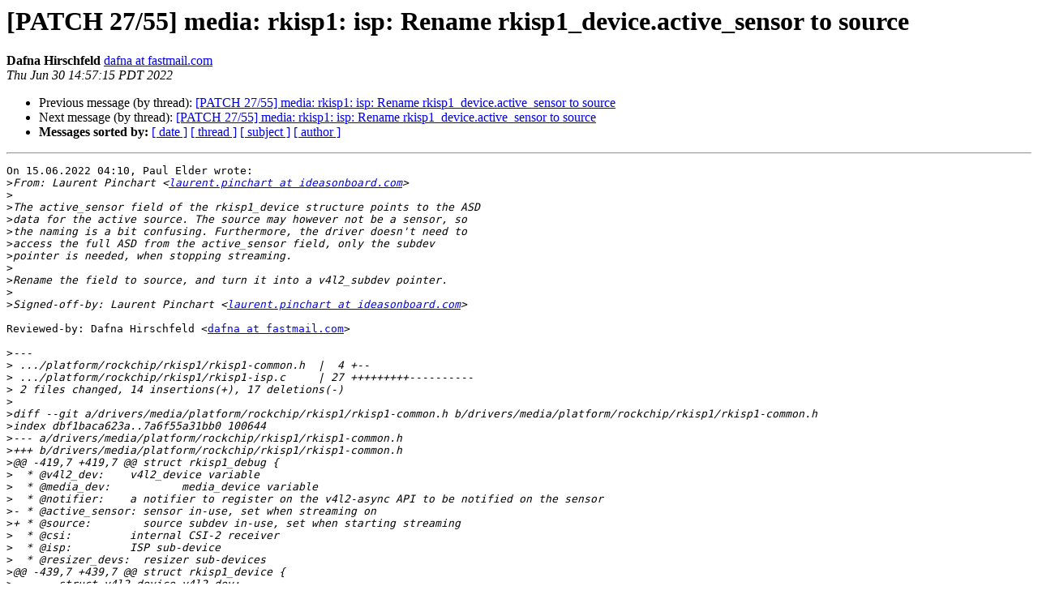

--- FILE ---
content_type: text/html
request_url: http://lists.infradead.org/pipermail/linux-rockchip/2022-June/032963.html
body_size: 8836
content:
<!DOCTYPE HTML PUBLIC "-//W3C//DTD HTML 4.01 Transitional//EN">
<HTML>
 <HEAD>
   <TITLE> [PATCH 27/55] media: rkisp1: isp: Rename rkisp1_device.active_sensor to source
   </TITLE>
   <LINK REL="Index" HREF="index.html" >
   <LINK REL="made" HREF="mailto:linux-rockchip%40lists.infradead.org?Subject=Re:%20Re%3A%20%5BPATCH%2027/55%5D%20media%3A%20rkisp1%3A%20isp%3A%20Rename%0A%20rkisp1_device.active_sensor%20to%20source&In-Reply-To=%3C20220630215715.fc7fynqpd36d55hf%40guri%3E">
   <META NAME="robots" CONTENT="index,nofollow">
   <style type="text/css">
       pre {
           white-space: pre-wrap;       /* css-2.1, curent FF, Opera, Safari */
           }
   </style>
   <META http-equiv="Content-Type" content="text/html; charset=us-ascii">
   <LINK REL="Previous"  HREF="032385.html">
   <LINK REL="Next"  HREF="033024.html">
 </HEAD>
 <BODY BGCOLOR="#ffffff">
   <H1>[PATCH 27/55] media: rkisp1: isp: Rename rkisp1_device.active_sensor to source</H1>
    <B>Dafna Hirschfeld</B> 
    <A HREF="mailto:linux-rockchip%40lists.infradead.org?Subject=Re:%20Re%3A%20%5BPATCH%2027/55%5D%20media%3A%20rkisp1%3A%20isp%3A%20Rename%0A%20rkisp1_device.active_sensor%20to%20source&In-Reply-To=%3C20220630215715.fc7fynqpd36d55hf%40guri%3E"
       TITLE="[PATCH 27/55] media: rkisp1: isp: Rename rkisp1_device.active_sensor to source">dafna at fastmail.com
       </A><BR>
    <I>Thu Jun 30 14:57:15 PDT 2022</I>
    <P><UL>
        <LI>Previous message (by thread): <A HREF="032385.html">[PATCH 27/55] media: rkisp1: isp: Rename rkisp1_device.active_sensor to source
</A></li>
        <LI>Next message (by thread): <A HREF="033024.html">[PATCH 27/55] media: rkisp1: isp: Rename rkisp1_device.active_sensor to source
</A></li>
         <LI> <B>Messages sorted by:</B> 
              <a href="date.html#32963">[ date ]</a>
              <a href="thread.html#32963">[ thread ]</a>
              <a href="subject.html#32963">[ subject ]</a>
              <a href="author.html#32963">[ author ]</a>
         </LI>
       </UL>
    <HR>  
<!--beginarticle-->
<PRE>On 15.06.2022 04:10, Paul Elder wrote:
&gt;<i>From: Laurent Pinchart &lt;<A HREF="http://lists.infradead.org/mailman/listinfo/linux-rockchip">laurent.pinchart at ideasonboard.com</A>&gt;
</I>&gt;<i>
</I>&gt;<i>The active_sensor field of the rkisp1_device structure points to the ASD
</I>&gt;<i>data for the active source. The source may however not be a sensor, so
</I>&gt;<i>the naming is a bit confusing. Furthermore, the driver doesn't need to
</I>&gt;<i>access the full ASD from the active_sensor field, only the subdev
</I>&gt;<i>pointer is needed, when stopping streaming.
</I>&gt;<i>
</I>&gt;<i>Rename the field to source, and turn it into a v4l2_subdev pointer.
</I>&gt;<i>
</I>&gt;<i>Signed-off-by: Laurent Pinchart &lt;<A HREF="http://lists.infradead.org/mailman/listinfo/linux-rockchip">laurent.pinchart at ideasonboard.com</A>&gt;
</I>
Reviewed-by: Dafna Hirschfeld &lt;<A HREF="http://lists.infradead.org/mailman/listinfo/linux-rockchip">dafna at fastmail.com</A>&gt;

&gt;<i>---
</I>&gt;<i> .../platform/rockchip/rkisp1/rkisp1-common.h  |  4 +--
</I>&gt;<i> .../platform/rockchip/rkisp1/rkisp1-isp.c     | 27 +++++++++----------
</I>&gt;<i> 2 files changed, 14 insertions(+), 17 deletions(-)
</I>&gt;<i>
</I>&gt;<i>diff --git a/drivers/media/platform/rockchip/rkisp1/rkisp1-common.h b/drivers/media/platform/rockchip/rkisp1/rkisp1-common.h
</I>&gt;<i>index dbf1baca623a..7a6f55a31bb0 100644
</I>&gt;<i>--- a/drivers/media/platform/rockchip/rkisp1/rkisp1-common.h
</I>&gt;<i>+++ b/drivers/media/platform/rockchip/rkisp1/rkisp1-common.h
</I>&gt;<i>@@ -419,7 +419,7 @@ struct rkisp1_debug {
</I>&gt;<i>  * @v4l2_dev:	   v4l2_device variable
</I>&gt;<i>  * @media_dev:	   media_device variable
</I>&gt;<i>  * @notifier:	   a notifier to register on the v4l2-async API to be notified on the sensor
</I>&gt;<i>- * @active_sensor: sensor in-use, set when streaming on
</I>&gt;<i>+ * @source:        source subdev in-use, set when starting streaming
</I>&gt;<i>  * @csi:	   internal CSI-2 receiver
</I>&gt;<i>  * @isp:	   ISP sub-device
</I>&gt;<i>  * @resizer_devs:  resizer sub-devices
</I>&gt;<i>@@ -439,7 +439,7 @@ struct rkisp1_device {
</I>&gt;<i> 	struct v4l2_device v4l2_dev;
</I>&gt;<i> 	struct media_device media_dev;
</I>&gt;<i> 	struct v4l2_async_notifier notifier;
</I>&gt;<i>-	struct rkisp1_sensor_async *active_sensor;
</I>&gt;<i>+	struct v4l2_subdev *source;
</I>&gt;<i> 	struct rkisp1_csi csi;
</I>&gt;<i> 	struct rkisp1_isp isp;
</I>&gt;<i> 	struct rkisp1_resizer resizer_devs[2];
</I>&gt;<i>diff --git a/drivers/media/platform/rockchip/rkisp1/rkisp1-isp.c b/drivers/media/platform/rockchip/rkisp1/rkisp1-isp.c
</I>&gt;<i>index f6d1c93dd99d..4f12fc0b7694 100644
</I>&gt;<i>--- a/drivers/media/platform/rockchip/rkisp1/rkisp1-isp.c
</I>&gt;<i>+++ b/drivers/media/platform/rockchip/rkisp1/rkisp1-isp.c
</I>&gt;<i>@@ -58,7 +58,7 @@
</I>&gt;<i>  * Helpers
</I>&gt;<i>  */
</I>&gt;<i>
</I>&gt;<i>-static struct v4l2_subdev *rkisp1_get_remote_sensor(struct v4l2_subdev *sd)
</I>&gt;<i>+static struct v4l2_subdev *rkisp1_get_remote_source(struct v4l2_subdev *sd)
</I>&gt;<i> {
</I>&gt;<i> 	struct media_pad *local, *remote;
</I>&gt;<i> 	struct media_entity *sensor_me;
</I>&gt;<i>@@ -749,12 +749,11 @@ static int rkisp1_isp_s_stream(struct v4l2_subdev *sd, int enable)
</I>&gt;<i> 	struct rkisp1_device *rkisp1 =
</I>&gt;<i> 		container_of(sd-&gt;v4l2_dev, struct rkisp1_device, v4l2_dev);
</I>&gt;<i> 	struct rkisp1_isp *isp = &amp;rkisp1-&gt;isp;
</I>&gt;<i>-	struct v4l2_subdev *sensor_sd;
</I>&gt;<i>+	struct rkisp1_sensor_async *asd;
</I>&gt;<i> 	int ret;
</I>&gt;<i>
</I>&gt;<i> 	if (!enable) {
</I>&gt;<i>-		v4l2_subdev_call(rkisp1-&gt;active_sensor-&gt;sd, video, s_stream,
</I>&gt;<i>-				 false);
</I>&gt;<i>+		v4l2_subdev_call(rkisp1-&gt;source, video, s_stream, false);
</I>&gt;<i>
</I>&gt;<i> 		rkisp1_csi_stop(&amp;rkisp1-&gt;csi);
</I>&gt;<i> 		rkisp1_isp_stop(rkisp1);
</I>&gt;<i>@@ -762,35 +761,33 @@ static int rkisp1_isp_s_stream(struct v4l2_subdev *sd, int enable)
</I>&gt;<i> 		return 0;
</I>&gt;<i> 	}
</I>&gt;<i>
</I>&gt;<i>-	sensor_sd = rkisp1_get_remote_sensor(sd);
</I>&gt;<i>-	if (!sensor_sd) {
</I>&gt;<i>-		dev_warn(rkisp1-&gt;dev, &quot;No link between isp and sensor\n&quot;);
</I>&gt;<i>+	rkisp1-&gt;source = rkisp1_get_remote_source(sd);
</I>&gt;<i>+	if (!rkisp1-&gt;source) {
</I>&gt;<i>+		dev_warn(rkisp1-&gt;dev, &quot;No link between isp and source\n&quot;);
</I>&gt;<i> 		return -ENODEV;
</I>&gt;<i> 	}
</I>&gt;<i>
</I>&gt;<i>-	rkisp1-&gt;active_sensor = container_of(sensor_sd-&gt;asd,
</I>&gt;<i>-					     struct rkisp1_sensor_async, asd);
</I>&gt;<i>+	asd = container_of(rkisp1-&gt;source-&gt;asd, struct rkisp1_sensor_async,
</I>&gt;<i>+			   asd);
</I>&gt;<i>
</I>&gt;<i>-	if (rkisp1-&gt;active_sensor-&gt;mbus_type != V4L2_MBUS_CSI2_DPHY)
</I>&gt;<i>+	if (asd-&gt;mbus_type != V4L2_MBUS_CSI2_DPHY)
</I>&gt;<i> 		return -EINVAL;
</I>&gt;<i>
</I>&gt;<i> 	rkisp1-&gt;isp.frame_sequence = -1;
</I>&gt;<i> 	mutex_lock(&amp;isp-&gt;ops_lock);
</I>&gt;<i>-	ret = rkisp1_config_cif(rkisp1, rkisp1-&gt;active_sensor-&gt;mbus_type,
</I>&gt;<i>-				rkisp1-&gt;active_sensor-&gt;mbus_flags);
</I>&gt;<i>+	ret = rkisp1_config_cif(rkisp1, asd-&gt;mbus_type, asd-&gt;mbus_flags);
</I>&gt;<i> 	if (ret)
</I>&gt;<i> 		goto mutex_unlock;
</I>&gt;<i>
</I>&gt;<i> 	rkisp1_isp_start(rkisp1);
</I>&gt;<i>
</I>&gt;<i>-	ret = rkisp1_csi_start(&amp;rkisp1-&gt;csi, rkisp1-&gt;active_sensor);
</I>&gt;<i>+	ret = rkisp1_csi_start(&amp;rkisp1-&gt;csi, asd);
</I>&gt;<i> 	if (ret) {
</I>&gt;<i> 		rkisp1_isp_stop(rkisp1);
</I>&gt;<i> 		goto mutex_unlock;
</I>&gt;<i> 	}
</I>&gt;<i>
</I>&gt;<i>-	ret = v4l2_subdev_call(rkisp1-&gt;active_sensor-&gt;sd, video, s_stream,
</I>&gt;<i>-			       true);
</I>&gt;<i>+	ret = v4l2_subdev_call(rkisp1-&gt;source, video, s_stream, true);
</I>&gt;<i> 	if (ret) {
</I>&gt;<i> 		rkisp1_isp_stop(rkisp1);
</I>&gt;<i> 		rkisp1_csi_stop(&amp;rkisp1-&gt;csi);
</I>&gt;<i>-- 
</I>&gt;<i>2.30.2
</I>&gt;<i>
</I>
</PRE>



<!--endarticle-->
    <HR>
    <P><UL>
        <!--threads-->
	<LI>Previous message (by thread): <A HREF="032385.html">[PATCH 27/55] media: rkisp1: isp: Rename rkisp1_device.active_sensor to source
</A></li>
	<LI>Next message (by thread): <A HREF="033024.html">[PATCH 27/55] media: rkisp1: isp: Rename rkisp1_device.active_sensor to source
</A></li>
         <LI> <B>Messages sorted by:</B> 
              <a href="date.html#32963">[ date ]</a>
              <a href="thread.html#32963">[ thread ]</a>
              <a href="subject.html#32963">[ subject ]</a>
              <a href="author.html#32963">[ author ]</a>
         </LI>
       </UL>

<hr>
<a href="http://lists.infradead.org/mailman/listinfo/linux-rockchip">More information about the Linux-rockchip
mailing list</a><br>
</body></html>
